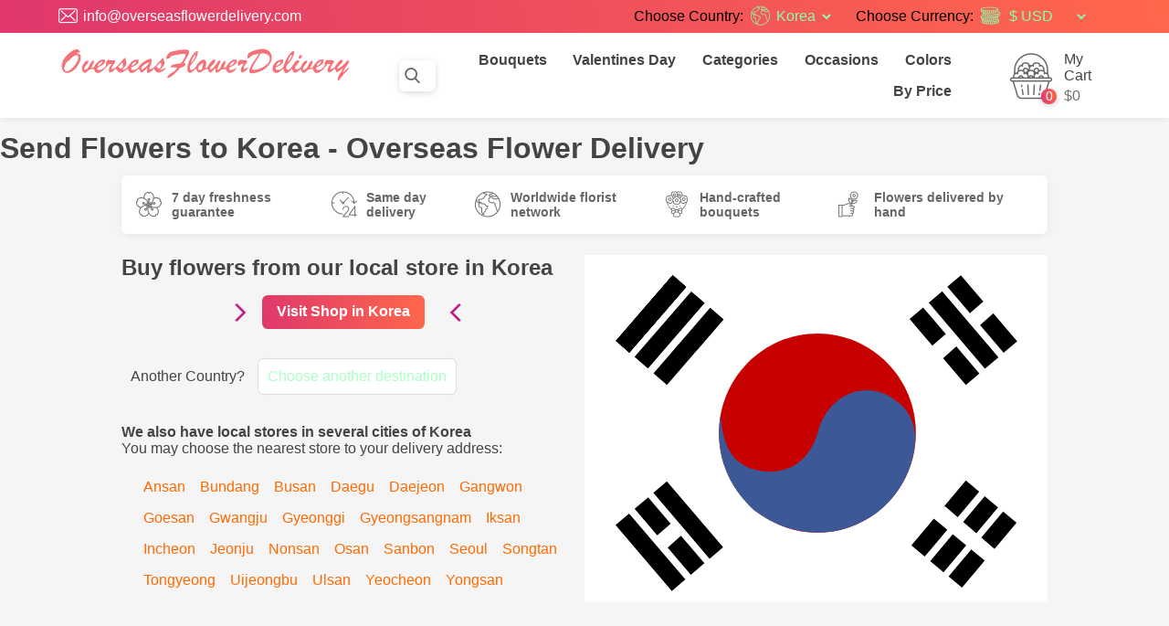

--- FILE ---
content_type: text/html; charset=utf-8
request_url: https://www.overseasflowerdelivery.com/send-flowers-to/country/958/korea
body_size: 8823
content:
<!DOCTYPE html><html lang=en><head><meta charset=utf-8><meta name=facebook-domain-verification content=gdralvth1cww8g8uneeypyyvdg6p5n><script>(function(w,d,s,l,i){w[l]=w[l]||[];w[l].push({'gtm.start':new Date().getTime(),event:'gtm.js'});var f=d.getElementsByTagName(s)[0],j=d.createElement(s),dl=l!='dataLayer'?'&l='+l:'';j.async=true;j.src='https://www.googletagmanager.com/gtm.js?id='+i+dl;f.parentNode.insertBefore(j,f);})(window,document,'script','dataLayer','GTM-TGMZC9T');</script><script async src="//www.googletagmanager.com/gtag/js?id=AW-1049156640"></script><script>window.dataLayer=window.dataLayer||[];function gtag(){dataLayer.push(arguments);}
gtag('js',new Date());gtag('config','AW-1049156640');</script><style>.select_country,.flaticon-coins,.header_currency_drop,.country-down,.flaticon-worldwide.x{animation-name:noticable;animation-duration:1s;animation-iteration-count:infinite}@keyframes noticable{from{color:white}to{color:#81ffa7}}</style><script>var after=[],closeDays=[6,0];var tdDate=new Date('2026-01-29');var holidays=['2026-12-25','2026-12-26','2026-01-01','2026-12-24','2026-12-31','2026-01-02','2026-08-15','2026-02-15','2026-02-16','2026-02-17','2026-02-18','2026-02-19']</script><script async src="//www.googletagmanager.com/gtag/js?id=UA-3630052-1"></script><script>function gtag(){dataLayer.push(arguments)}
window.dataLayer=window.dataLayer||[],gtag("js",new Date),gtag("config","UA-3630052-1");</script><link rel=icon type=image/png href=/favicon-32x32.png sizes=32x32><link rel=icon type=image/png href=/favicon-16x16.png sizes=16x16><meta name=viewport content="width=device-width, initial-scale=1"><title>Send Flowers to Korea - Overseas Flower Delivery - Overseas Flower Delivery</title><meta name=description content="Order flowers to Korea with Overseas Flower Delivery, and the nearest florist in Korea will deliver the flowers to your recipient. Simply shop flowers now."><meta name=title content="Send Flowers to Korea - Overseas Flower Delivery"><link rel=stylesheet href="/css/site.min.css?v=Lvm479LJKdg_vgzIuh4wflKnuJax2EgaqON1WzzndO8"><body><noscript><iframe src="//www.googletagmanager.com/ns.html?id=GTM-TGMZC9T" height=0 width=0 style=display:none;visibility:hidden></iframe></noscript><header class=header><div class=header_top><div class=header_top_res_btn><span>☰</span><span>Info & Currency</span></div><div class="maxwidth header_top_inner"><div class=header_top_left><div class=header_top_item><i class=flaticon-envelope></i> <span>info@overseasflowerdelivery.com</span></div></div><div class=header_top_center><div class=header_top_item><span style=color:#000;margin-right:.5em>Choose Country:</span> <i class="flaticon-worldwide x"></i> <span id=ccname class="select_country pointer">Korea</span> <select onclick="document.getElementById('ccname').click()" class=country-down></select></div><div class="header_top_item pointer"><span style=color:#000;margin-right:.5em>Choose Currency:</span> <i class=flaticon-coins></i> <select id=header_currency_drop class="header_currency_drop pointer"><option value=1>$ USD<option value=2>€ EUR<option value=3>AU$ AUD<option value=4>C$ CAD<option value=5>£ GBP<option value=6>Kč CZK<option value=7>kr DKK<option value=8>H$ HKD<option value=9>Ft HUF<option value=13>N$ NZD<option value=14>Nkr NOK<option value=15>zł PLN<option value=16>S$ SGD<option value=17>Skr SEK<option value=18>Sfr CHF<option value=21>฿ THB<option value=22>₺ TRY<option value=23>R$ BRL<option value=24>¥ JPY<option value=25>₽ RUB<option value=26>M$ MXN<option value=27>₴ UAH<option value=28>₱ PHP<option value=29>د.إ AED<option value=30>RM MYR<option value=31>R ZAR</select><script>document.getElementById('header_currency_drop').value=1</script></div></div><div class=header_top_right><div class=header_top_item><a href=#> <i class=flaticon-user></i> <span>Register</span> </a></div><div class=header_top_item><a href=#> <i class=flaticon-user></i> <span>Login</span> </a></div></div></div></div><div class=header_body><div class=maxwidth><div class=logo_container><a href="/"><img src=/img/logo.svg alt="site's name here"></a></div><div class=header_body_res_btn><span>☰</span><span>Menu</span></div><nav class=nav_container><div class=search_container><form onsubmit="var a=document.getElementById('search');a.value=a.value.trim()" action=/send-flowers><label for=search><i class=flaticon-search></i></label> <input name=search id=search placeholder="Search in flowers..." aria-label="Search in flowers"></form></div><div class=menu_container><ul><li><a href=/categories/305/bouquets>Bouquets</a><li><a href=/categories/326/valentines-day>Valentines Day</a><li><a href=#><span class="icon icon-down small"></span>Categories</a><ul><li><a href=/categories/305/bouquets>Bouquets</a><li><a href=/categories/310/love-and-romance>Love&nbsp;and&nbsp;Romance</a><li><a href=/categories/307/best-sellers>Best&nbsp;Sellers</a><li><a href=/categories/306/roses>Roses</a><li><a href=/categories/309/basket-arrangements>Basket&nbsp;Arrangements</a><li><a href=/categories/336/classic>Classic</a><li><a href=/categories/308/flower-arrangements>Flower&nbsp;Arrangements</a><li><a href=/categories/312/lilies>Lilies</a><li><a href=/categories/313/plants>Plants</a><li><a href=/categories/330/summer-flowers>Summer&nbsp;Flowers</a><li><a href=/categories/314/spring-flowers>Spring&nbsp;Flowers</a><li><a href=/categories/316/autumn-flowers>Autumn&nbsp;Flowers</a></ul><li><a href=#><span class="icon icon-down small"></span>Occasions</a><ul><li><a href=/categories/326/valentines-day>Valentines&nbsp;Day</a><li><a href=/categories/318/birthday>Birthday</a><li><a href=/categories/317/anniversary>Anniversary</a><li><a href=/categories/329/sympathy>Sympathy</a><li><a href=/categories/320/congratulations>Congratulations</a><li><a href=/categories/325/new-baby>New&nbsp;Baby</a><li><a href=/categories/321/get-well>Get&nbsp;Well</a><li><a href=/categories/323/thank-you>Thank&nbsp;You</a><li><a href=/categories/327/wedding>Wedding</a><li><a href=/categories/322/fathers-day>Fathers&nbsp;Day</a><li><a href=/categories/334/girlfriends-day>Girlfriends&nbsp;Day</a><li><a href=/categories/347/thanksgiving>Thanksgiving</a><li><a href=/categories/319/christmas>Christmas</a><li><a href=/categories/337/easter>Easter</a><li><a href=/categories/328/womens-day>Womens&nbsp;Day</a><li><a href=/categories/324/mothers-day>Mothers&nbsp;Day</a></ul><li><a href=#><span class="icon icon-down small"></span>Colors</a><ul><li><a href=/categories/1000007/mixed-colours>Mixed&nbsp;Colours</a><li><a href=/categories/1000008/orange>Orange</a><li><a href=/categories/1000005/pink>Pink</a><li><a href=/categories/1000010/purple>Purple</a><li><a href=/categories/1000003/red>Red</a><li><a href=/categories/1000004/white>White</a><li><a href=/categories/1000006/yellow>Yellow</a></ul><li><a href=#>By Price</a><ul><li><a href="?price=0-33">Less than $33</a><li><a href="?price=33-55">$33 - $55</a><li><a href="?price=55-82">$55 - $82</a><li><a href="?price=82-110">$82 - $110</a><li><a href="?price=110">More than $110</a></ul></ul></div><div class=cart_container><div class=cart_icon><i class=flaticon-flower></i> <span class=cart_items_count>0</span></div><div class=cart_content><span class=cart_title>My Cart</span> <span class=cart_total>$0</span></div></div></nav></div></div></header><div class=container><main role=main class=pb-3><style>.more-cities{margin:1em}.more-cities a{color:#ff6a00;margin:.5em !important;display:inline-block}</style><h1>Send Flowers to Korea - Overseas Flower Delivery</h1><div class=maxwidth><div class="maxwidth intro_reliability_container"><div class=intro_reliability><div><i class=flaticon-sakura></i> <span>7 day freshness guarantee</span></div><div><i class=flaticon-24-hours></i> <span>Same day delivery</span></div><div><i class=flaticon-worldwide></i> <span>Worldwide florist network</span></div><div><i class=flaticon-bouquet-1></i> <span>Hand-crafted bouquets</span></div><div><i class=flaticon-propose></i> <span>Flowers delivered by hand</span></div></div></div><section><div class="maxwidth intro_reliability_container"><div style=display:inline-block;min-width:400px;width:50%;vertical-align:top><h1>Buy flowers from our local store in Korea</h1><div style="text-align:center;margin:1em 0"><i class=fa-arrow-right></i><a href=/send-flowers class=normal-btn><strong>Visit Shop in Korea</strong></a><i style=margin-left:20px class=fa-arrow-left></i></div><div style="margin:2em 0"><span style=padding:10px;display:inline-block>Another Country?</span> <span class="select_country pointer" style="background:#fff;display:inline-block;border:solid 1px #ddd;border-radius:.4em;padding:10px">Choose&nbsp;another&nbsp;destination</span></div><div style="margin:2em 0"><h4>We also have local stores in several cities of Korea</h4><p>You may choose the nearest store to your delivery address:<p style=margin-top:1em class=more-cities><a href=/send-flowers-to/city/53852/ansan>Ansan</a><a href=/send-flowers-to/city/53854/bundang>Bundang</a><a href=/send-flowers-to/city/48423/busan>Busan</a><a href=/send-flowers-to/city/4116/daegu>Daegu</a><a href=/send-flowers-to/city/4122/daejeon>Daejeon</a><a href=/send-flowers-to/city/48426/gangwon>Gangwon</a><a href=/send-flowers-to/city/53858/goesan>Goesan</a><a href=/send-flowers-to/city/48424/gwangju>Gwangju</a><a href=/send-flowers-to/city/4120/gyeonggi>Gyeonggi</a><a href=/send-flowers-to/city/48434/gyeongsangnam>Gyeongsangnam</a><a href=/send-flowers-to/city/48504/iksan>Iksan</a><a href=/send-flowers-to/city/4121/incheon>Incheon</a><a href=/send-flowers-to/city/5844/jeonju>Jeonju</a><a href=/send-flowers-to/city/48464/nonsan>Nonsan</a><a href=/send-flowers-to/city/48450/osan>Osan</a><a href=/send-flowers-to/city/53870/sanbon>Sanbon</a><a href=/send-flowers-to/city/213/seoul>Seoul</a><a href=/send-flowers-to/city/53869/songtan>Songtan</a><a href=/send-flowers-to/city/53868/tongyeong>Tongyeong</a><a href=/send-flowers-to/city/53867/uijeongbu>Uijeongbu</a><a href=/send-flowers-to/city/4134/ulsan>Ulsan</a><a href=/send-flowers-to/city/53866/yeocheon>Yeocheon</a><a href=/send-flowers-to/city/54098/yongsan>Yongsan</a></div></div><img src=/img/flags/kr.svg style=min-width:300px;width:50% class=flg></div></section><div class="light_description_section maxwidth"><div class=light_description_section_content><p><p>International flower orders to Korea have grown fast in the last 10 years. With more than 400 member florists and flower shops, our Korea Head Office has definitely made huge steps forward when it comes to flower business. Our Korea flower network offers you the service of purchasing and ordering flowers online. When sending flowers to Korea, one must provide a telephone number in Korea and where necessary a mobile number especially for flower orders to military bases.<h2>Korea Flower Delivery&nbsp;</h2><p>Our Korea flower shops provide a wide variety of flower gifts ranging from roses, assorted bouquets, attractive flower arrangements, countless flower designs, indoor plants all put together professionally by our team of skilled florists in Korea. Our online international flower orders to Korea are all delivered by hand from one of the best flower networks in Korea. Our worldwide network of florists in Korea is nationwide in every town and city and are able to deliver flower orders promptly anywhere. Customer satisfaction is always the prime concern of the Korean Florists. All the florists in Korea understand that to build a long term relationship with their international customers, it must be by providing quality flowers, products and services that meet their requirements and needs.<h2>Same Day Flower Delivery to Korea&nbsp;</h2><p>Same day delivery nation wide to all Korea where our Korea florists offer a wide selection of flower designs and special gifts every day and for any occasion. To have a successful Same Day flower delivery in Korea you must place your flower order before 10am.<p>Our offices in Korea will be closed on the last Monday of each month. Flower Orders to Korea received on that day will be processed the following business day.<h2>Mothers Day Flower Delivery to Korea&nbsp;</h2><p>Mothers Day in Korea always comes on the 8th of May. Visit our online flower catalogue and choose your ideal Mothers Day flower gift to send to your mum in Korea.<h2>Christmas Flower Delivery to Korea&nbsp;</h2><p>On Christmas time send beautiful Christmas flowers to the ones you love in Korea. Please make sure that you provide every necessary information regarding the recipient in Korea, so that your Christmas flower order can be hand delivered by our local Korean florists without any trouble.<h2>Valentines Day Flower Delivery to Korea&nbsp;</h2><p>Send red roses to Korea on Valentine's day. Overseas Flower Delivery provides you with a wide range of roses, of any colour too, bouquets, flower arrangements and any other Valentines Day flower gift related. All you have to do is to choose your favourite Valentines Day product, complete the Valentines Day flowers order form and the rest is up to us and our florists in Korea.<p>When sending funeral flowers or sympathy flowers please make sure you advice us the name of the deceased and any other related information, so that the flower order in Korea will be possible.</div></div></div></main></div><footer class=footer><div class=footer_top><div class=maxwidth><aside class=footer_aside><a href=#> <img src=/img/logo.svg alt="site's name here"> </a><div class=footer-social><a href="//www.facebook.com/overseasflowerdelivery/"> <img src=/img/i.png alt="Our Facebook Page"> <i class=flaticon-facebook-logo></i> </a> <a href=//twitter.com/OverseasFlowers> <img src=/img/i.png alt="Our Twitter Page"> <i class=flaticon-twitter></i> </a> <a href="//id.pinterest.com/overseasflowers/"> <img src=/img/i.png alt="Our Pinterest Page"> <i class=flaticon-pinterest></i> </a></div><p>© 2026 Overseas Flower Delivery - All Rights Reserved</aside><aside class=footer_aside><h6>Customer Service</h6><ul><li><a href=/contact-us>Contact Us</a><li><a href=/faq>FAQ</a><li><a href=/terms-and-conditions>Terms and Conditions</a></ul></aside><aside class=footer_aside><h6>Information</h6><ul><li><a href=/affiliate>Affiliate</a><li><a href=/privacy-policy>Privacy Policy</a><li><a href=/how-to-shop>How To Shop</a><li><a href=/about>About</a></ul></aside><aside class=footer_aside><h6>Certificates</h6><div><img src=/img/secure.png alt=cert></div></aside></div></div></footer><div class=country-select-container><div class=country-select><div class=close_container><span class=country-close>x</span></div><div class="countries_list flag"><a href=/send-flowers-to/country/1201/albania data-id=1201 class="f ab">Albania</a><a href=/send-flowers-to/country/877/andorra data-id=877 class="f ad">Andorra</a><a href=/send-flowers-to/country/1068/antigua data-id=1068 class="f ag">Antigua</a><a href=/send-flowers-to/country/881/argentina data-id=881 class="f ar">Argentina</a><a href=/send-flowers-to/country/882/armenia data-id=882 class="f am">Armenia</a><a href=/send-flowers-to/country/883/aruba data-id=883 class="f aw">Aruba</a><a href=/send-flowers-to/country/884/australia data-id=884 class="f au">Australia</a><a href=/send-flowers-to/country/885/austria data-id=885 class="f at">Austria</a><a href=/send-flowers-to/country/1104/azerbaijan data-id=1104 class="f az">Azerbaijan</a><a href=/send-flowers-to/country/1105/azores data-id=1105 class="f pt">Azores</a><a href=/send-flowers-to/country/1106/bahamas data-id=1106 class="f bs">Bahamas</a><a href=/send-flowers-to/country/1107/bahrain data-id=1107 class="f bh">Bahrain</a><a href=/send-flowers-to/country/1108/balearic-islands data-id=1108 class="f es">Balearic Islands</a><a href=/send-flowers-to/country/1198/bangladesh data-id=1198 class="f bl">Bangladesh</a><a href=/send-flowers-to/country/1109/barbados data-id=1109 class="f bb">Barbados</a><a href=/send-flowers-to/country/1110/belarus data-id=1110 class="f by">Belarus</a><a href=/send-flowers-to/country/894/belgium data-id=894 class="f be">Belgium</a><a href=/send-flowers-to/country/1111/belize data-id=1111 class="f bz">Belize</a><a href=/send-flowers-to/country/897/bolivia data-id=897 class="f bo">Bolivia</a><a href=/send-flowers-to/country/898/bosnia data-id=898 class="f ba">Bosnia</a><a href=/send-flowers-to/country/900/brazil data-id=900 class="f br">Brazil</a><a href=/send-flowers-to/country/1165/brunei data-id=1165 class="f bn">Brunei</a><a href=/send-flowers-to/country/1210/bulgaria data-id=1210 class="f bg">Bulgaria</a><a href=/send-flowers-to/country/1213/cambodia data-id=1213 class="f cm">Cambodia</a><a href=/send-flowers-to/country/902/canada data-id=902 class="f ca">Canada</a><a href=/send-flowers-to/country/1114/canary-islands data-id=1114 class="f es">Canary Islands</a><a href=/send-flowers-to/country/1207/cayman-islands data-id=1207 class="f ky">Cayman Islands</a><a href=/send-flowers-to/country/906/chile data-id=906 class="f cl">Chile</a><a href=/send-flowers-to/country/907/china data-id=907 class="f cn">China</a><a href=/send-flowers-to/country/908/colombia data-id=908 class="f co">Colombia</a><a href=/send-flowers-to/country/1182/cook-islands data-id=1182 class="f ck">Cook Islands</a><a href=/send-flowers-to/country/910/corsica data-id=910 class="f fr">Corsica</a><a href=/send-flowers-to/country/911/costa-rica data-id=911 class="f cr">Costa Rica</a><a href=/send-flowers-to/country/913/croatia data-id=913 class="f hr">Croatia</a><a href=/send-flowers-to/country/914/cuba data-id=914 class="f cu">Cuba</a><a href=/send-flowers-to/country/915/curacao data-id=915 class="f cb">Curacao</a><a href=/send-flowers-to/country/916/cyprus data-id=916 class="f cy">Cyprus</a><a href=/send-flowers-to/country/918/czech-republic data-id=918 class="f cz">Czech Republic</a><a href=/send-flowers-to/country/919/denmark data-id=919 class="f dk">Denmark</a><a href=/send-flowers-to/country/1166/djibouti data-id=1166 class="f dj">Djibouti</a><a href=/send-flowers-to/country/1115/dominican-republic data-id=1115 class="f do">Dominican Republic</a><a href=/send-flowers-to/country/1116/ecuador data-id=1116 class="f ec">Ecuador</a><a href=/send-flowers-to/country/922/egypt data-id=922 class="f eg">Egypt</a><a href=/send-flowers-to/country/1167/el-salvador data-id=1167 class="f sv">El Salvador</a><a href=/send-flowers-to/country/1193/england data-id=1193 class="f gb">England</a><a href=/send-flowers-to/country/1117/faroe-islands data-id=1117 class="f fo">Faroe Islands</a><a href=/send-flowers-to/country/1215/fiji data-id=1215 class="f fj">Fiji</a><a href=/send-flowers-to/country/926/finland data-id=926 class="f fi">Finland</a><a href=/send-flowers-to/country/927/france data-id=927 class="f fr">France</a><a href=/send-flowers-to/country/1119/georgia data-id=1119 class="f ge">Georgia</a><a href=/send-flowers-to/country/931/germany data-id=931 class="f de">Germany</a><a href=/send-flowers-to/country/932/gibraltar data-id=932 class="f gi">Gibraltar</a><a href=/send-flowers-to/country/1216/gozo data-id=1216 class="f gz">Gozo</a><a href=/send-flowers-to/country/933/greece data-id=933 class="f gr">Greece</a><a href=/send-flowers-to/country/1120/grenada data-id=1120 class="f gd">Grenada</a><a href=/send-flowers-to/country/1121/guadeloupe data-id=1121 class="f gp">Guadeloupe</a><a href=/send-flowers-to/country/1122/guam data-id=1122 class="f gu">Guam</a><a href=/send-flowers-to/country/1123/guatemala data-id=1123 class="f gt">Guatemala</a><a href=/send-flowers-to/country/1076/holland data-id=1076 class="f nl">Holland</a><a href=/send-flowers-to/country/1125/honduras data-id=1125 class="f hn">Honduras</a><a href=/send-flowers-to/country/944/hong-kong data-id=944 class="f hk">Hong Kong</a><a href=/send-flowers-to/country/945/hungary data-id=945 class="f hu">Hungary</a><a href=/send-flowers-to/country/946/iceland data-id=946 class="f is">Iceland</a><a href=/send-flowers-to/country/1126/india data-id=1126 class="f in">India</a><a href=/send-flowers-to/country/948/indonesia data-id=948 class="f id">Indonesia</a><a href=/send-flowers-to/country/949/iran data-id=949 class="f ir">Iran</a><a href=/send-flowers-to/country/950/ireland data-id=950 class="f ie">Ireland</a><a href=/send-flowers-to/country/951/israel data-id=951 class="f il">Israel</a><a href=/send-flowers-to/country/952/italy data-id=952 class="f it">Italy</a><a href=/send-flowers-to/country/1170/ivory-coast data-id=1170 class="f ci">Ivory Coast</a><a href=/send-flowers-to/country/1127/jamaica data-id=1127 class="f jm">Jamaica</a><a href=/send-flowers-to/country/954/japan data-id=954 class="f jp">Japan</a><a href=/send-flowers-to/country/1128/jordan data-id=1128 class="f jo">Jordan</a><a href=/send-flowers-to/country/956/kazakhstan data-id=956 class="f kz">Kazakhstan</a><a href=/send-flowers-to/country/1129/kenya data-id=1129 class="f ke">Kenya</a><a href=/send-flowers-to/country/958/korea data-id=958 class="f kr">Korea</a><a href=/send-flowers-to/country/959/kuwait data-id=959 class="f kw">Kuwait</a><a href=/send-flowers-to/country/1130/kyrgyzstan data-id=1130 class="f kg">Kyrgyzstan</a><a href=/send-flowers-to/country/961/latvia data-id=961 class="f lv">Latvia</a><a href=/send-flowers-to/country/1131/lebanon data-id=1131 class="f lb">Lebanon</a><a href=/send-flowers-to/country/1132/liechtenstein data-id=1132 class="f li">Liechtenstein</a><a href=/send-flowers-to/country/1133/lithuania data-id=1133 class="f lt">Lithuania</a><a href=/send-flowers-to/country/965/luxembourg data-id=965 class="f lu">Luxembourg</a><a href=/send-flowers-to/country/966/macau data-id=966 class="f mo">Macau</a><a href=/send-flowers-to/country/967/macedonia data-id=967 class="f mk">Macedonia</a><a href=/send-flowers-to/country/1171/madeira data-id=1171 class="f pt">Madeira</a><a href=/send-flowers-to/country/969/malaysia data-id=969 class="f my">Malaysia</a><a href=/send-flowers-to/country/1225/maldives data-id=1225 class="f mv">Maldives</a><a href=/send-flowers-to/country/1/malta data-id=1 class="f mt">Malta</a><a href=/send-flowers-to/country/1134/martinique data-id=1134 class="f mq">Martinique</a><a href=/send-flowers-to/country/971/mauritius data-id=971 class="f mu">Mauritius</a><a href=/send-flowers-to/country/972/mexico data-id=972 class="f mx">Mexico</a><a href=/send-flowers-to/country/1184/moldova data-id=1184 class="f md">Moldova</a><a href=/send-flowers-to/country/974/monaco data-id=974 class="f mc">Monaco</a><a href=/send-flowers-to/country/1196/montenegro data-id=1196 class="f mn">Montenegro</a><a href=/send-flowers-to/country/1173/montserrat data-id=1173 class="f ms">Montserrat</a><a href=/send-flowers-to/country/1135/morocco data-id=1135 class="f ma">Morocco</a><a href=/send-flowers-to/country/981/new-zealand data-id=981 class="f nz">New Zealand</a><a href=/send-flowers-to/country/1138/nicaragua data-id=1138 class="f ni">Nicaragua</a><a href=/send-flowers-to/country/1200/nigeria data-id=1200 class="f ng">Nigeria</a><a href=/send-flowers-to/country/985/norway data-id=985 class="f no">Norway</a><a href=/send-flowers-to/country/1139/oman data-id=1139 class="f om">Oman</a><a href=/send-flowers-to/country/1140/pakistan data-id=1140 class="f pk">Pakistan</a><a href=/send-flowers-to/country/1065/panama data-id=1065 class="f pa">Panama</a><a href=/send-flowers-to/country/1141/paraguay data-id=1141 class="f py">Paraguay</a><a href=/send-flowers-to/country/989/peru data-id=989 class="f pe">Peru</a><a href=/send-flowers-to/country/990/philippines data-id=990 class="f ph">Philippines</a><a href=/send-flowers-to/country/992/poland data-id=992 class="f pl">Poland</a><a href=/send-flowers-to/country/993/portugal data-id=993 class="f pt">Portugal</a><a href=/send-flowers-to/country/994/puerto-rico data-id=994 class="f pr">Puerto Rico</a><a href=/send-flowers-to/country/1143/qatar data-id=1143 class="f qa">Qatar</a><a href=/send-flowers-to/country/1144/reunion data-id=1144 class="f re">Reunion</a><a href=/send-flowers-to/country/998/romania data-id=998 class="f ro">Romania</a><a href=/send-flowers-to/country/999/russia data-id=999 class="f ru">Russia</a><a href=/send-flowers-to/country/1145/samoa data-id=1145 class="f ws">Samoa</a><a href=/send-flowers-to/country/1004/san-marino data-id=1004 class="f sm">San Marino</a><a href=/send-flowers-to/country/1005/sardinia data-id=1005 class="f it">Sardinia</a><a href=/send-flowers-to/country/1194/saudi-arabia data-id=1194 class="f sa">Saudi Arabia</a><a href=/send-flowers-to/country/1006/scotland data-id=1006 class="f gb">Scotland</a><a href=/send-flowers-to/country/1146/senegal data-id=1146 class="f sn">Senegal</a><a href=/send-flowers-to/country/1075/serbia data-id=1075 class="f rs">Serbia</a><a href=/send-flowers-to/country/1222/seychelles data-id=1222 class="f sc">Seychelles</a><a href=/send-flowers-to/country/1009/sicily data-id=1009 class="f it">Sicily</a><a href=/send-flowers-to/country/1010/singapore data-id=1010 class="f sg">Singapore</a><a href=/send-flowers-to/country/1100/slovakia data-id=1100 class="f sk">Slovakia</a><a href=/send-flowers-to/country/1012/slovenia data-id=1012 class="f si">Slovenia</a><a href=/send-flowers-to/country/1000/south-africa data-id=1000 class="f za">South Africa</a><a href=/send-flowers-to/country/1014/spain data-id=1014 class="f es">Spain</a><a href=/send-flowers-to/country/1150/st-croix data-id=1150 class="f vi">St Croix</a><a href=/send-flowers-to/country/1151/st-john data-id=1151 class="f uv">St John</a><a href=/send-flowers-to/country/1152/st-kitts-and-nevis data-id=1152 class="f kn">St Kitts and Nevis</a><a href=/send-flowers-to/country/1153/st-lucia data-id=1153 class="f lc">St Lucia</a><a href=/send-flowers-to/country/1154/st-pierre-et-miquelon data-id=1154 class="f pm">St Pierre et Miquelon</a><a href=/send-flowers-to/country/1155/st-thomas data-id=1155 class="f vi">St Thomas</a><a href=/send-flowers-to/country/1149/st-vincent data-id=1149 class="f vc">St Vincent</a><a href=/send-flowers-to/country/1156/suriname data-id=1156 class="f sr">Suriname</a><a href=/send-flowers-to/country/1157/swaziland data-id=1157 class="f sz">Swaziland</a><a href=/send-flowers-to/country/1027/sweden data-id=1027 class="f se">Sweden</a><a href=/send-flowers-to/country/1028/switzerland data-id=1028 class="f ch">Switzerland</a><a href=/send-flowers-to/country/1031/taiwan data-id=1031 class="f tw">Taiwan</a><a href=/send-flowers-to/country/1177/tajikistan data-id=1177 class="f tj">Tajikistan</a><a href=/send-flowers-to/country/1176/tanzania data-id=1176 class="f tz">Tanzania</a><a href=/send-flowers-to/country/1034/thailand data-id=1034 class="f th">Thailand</a><a href=/send-flowers-to/country/1223/tonga data-id=1223 class="f to">Tonga</a><a href=/send-flowers-to/country/1097/tortola data-id=1097 class="f tl">Tortola</a><a href=/send-flowers-to/country/1180/trinidad data-id=1180 class="f tt">Trinidad</a><a href=/send-flowers-to/country/1038/turkey data-id=1038 class="f tr">Turkey</a><a href=/send-flowers-to/country/1159/turkmenistan data-id=1159 class="f tm">Turkmenistan</a><a href=/send-flowers-to/country/1041/ukraine data-id=1041 class="f ua">Ukraine</a><a href=/send-flowers-to/country/1040/united-arab-emirates data-id=1040 class="f ae">United Arab Emirates</a><a href=/send-flowers-to/country/3/united-kingdom data-id=3 class="f gb">United Kingdom</a><a href=/send-flowers-to/country/1042/uruguay data-id=1042 class="f uy">Uruguay</a><a href=/send-flowers-to/country/2/usa data-id=2 class="f us">USA</a><a href=/send-flowers-to/country/1160/uzbekistan data-id=1160 class="f uz">Uzbekistan</a><a href=/send-flowers-to/country/1224/vanuatu data-id=1224 class="f vu">Vanuatu</a><a href=/send-flowers-to/country/1045/venezuela data-id=1045 class="f ve">Venezuela</a><a href=/send-flowers-to/country/1161/vietnam data-id=1161 class="f vn">Vietnam</a><a href=/send-flowers-to/country/1047/wales data-id=1047 class="f gb">Wales</a><a href=/send-flowers-to/country/1163/zimbabwe data-id=1163 class="f zw">Zimbabwe</a></div></div></div><script src="/js/site.min.js?v=elmWQDkA66iMxrihbWRWTQyCeRpgubx90Tpb6qXOdAc"></script><div style=display:none><div id=payment-success><h2>Payment Successful!</h2><h3>Order Id: <span id=oid></span></h3><p>Your order has been placed suucessfully.<p>You will receive your order details by email.<p><span style=color:red><strong>Note: </strong></span> If you didn't receive any emails please check your spam folder <br><strong>and don't forget to mark it as not spam as you will be informed of your order process.</strong></div></div><script>for(var i=0;i<after.length;i++)after[i]();</script><script>var cur=document.getElementById('header_currency_drop');var c=getCookie("currency");if(c){var opts=cur.options;for(var i=0;i<opts.length;i++)
if(opts[i].value==c){cur.selectedIndex=i;break;}}
cur.addEventListener("change",function(){setCookie("currency",cur.value,14);document.location='/cur?redir='+encodeURIComponent(document.location.href.split('?')[0]);});if(getCookie("country"=="0"))setCookie("country",958);</script><script>var ps=getCookie("ps");if(ps){document.getElementById("oid").innerHTML="OFD"+ps;deleteCookie("ps");document.querySelectorAll('.tingle-btn').forEach((x)=>{x.parentNode.removeChild(x);});modal.setContent(document.getElementById('payment-success').innerHTML);modal.addFooterBtn('Close','tingle-btn tingle-btn--primary',function(){modal.close();});modal.open();}</script><script>gtag('event','conversion',{'send_to':'AW-1049156640/_Pk8CODt6QEQoLij9AM','value':1.0,'currency':'USD'});</script><style>.description_section_content p,.description_section_content h4{text-align:left}.description_section_content a{color:#df376c;display:inline-block;min-width:120px;text-align:left}</style>

--- FILE ---
content_type: image/svg+xml
request_url: https://www.overseasflowerdelivery.com/img/logo.svg
body_size: 11675
content:
<?xml version="1.0" encoding="UTF-8" ?>
<!DOCTYPE svg PUBLIC "-//W3C//DTD SVG 1.1//EN" "http://www.w3.org/Graphics/SVG/1.1/DTD/svg11.dtd">
<svg width="600pt" height="82pt" viewBox="0 0 600 82" version="1.1" xmlns="http://www.w3.org/2000/svg">
<g id="#f57378fe">
<path fill="#f57378" opacity="1.00" d=" M 24.21 15.17 C 28.60 12.02 33.74 8.12 39.47 9.55 C 41.70 10.85 42.74 13.37 44.04 15.47 C 41.35 15.95 38.66 16.38 35.95 16.75 C 39.69 18.06 44.96 19.23 45.32 24.04 C 45.57 31.57 41.94 38.59 37.86 44.69 C 34.14 50.50 28.42 55.06 21.85 57.19 C 18.38 57.91 14.11 58.33 11.35 55.63 C 6.81 51.69 5.92 45.06 7.10 39.45 C 8.94 29.29 16.47 21.42 24.21 15.17 M 23.78 29.86 C 21.89 32.38 18.83 33.47 16.60 35.59 C 14.08 39.38 12.39 43.78 11.63 48.27 C 11.11 50.96 13.31 53.29 15.61 54.30 C 18.04 54.97 20.39 53.54 22.40 52.33 C 28.71 47.98 34.11 42.17 37.49 35.26 C 39.55 30.93 41.51 25.88 39.30 21.20 C 32.87 20.96 27.66 25.18 23.78 29.86 Z" />
<path fill="#f57378" opacity="1.00" d=" M 387.15 16.10 C 394.70 11.80 403.31 9.16 411.98 8.54 C 419.09 7.93 427.23 10.90 430.45 17.66 C 433.88 24.03 432.43 31.87 429.03 37.92 C 421.00 50.82 405.90 57.94 391.01 58.54 C 387.61 58.99 386.04 54.89 387.07 52.16 C 390.38 39.37 400.35 29.88 406.15 18.30 C 402.06 19.03 397.94 19.81 394.06 21.33 C 389.95 22.71 388.20 27.87 383.47 27.93 C 383.03 23.73 382.97 18.52 387.15 16.10 M 392.00 50.27 C 393.93 50.76 395.86 51.59 397.90 51.35 C 406.00 50.36 413.94 47.37 420.42 42.34 C 423.85 39.65 426.87 36.12 427.96 31.81 C 428.93 28.25 428.51 23.93 425.56 21.39 C 421.18 17.41 414.81 17.63 409.28 17.68 C 404.93 29.27 395.60 38.32 392.00 50.27 Z" />
<path fill="#f57378" opacity="1.00" d=" M 227.42 14.57 C 236.15 12.02 245.20 10.71 254.24 9.79 C 257.60 9.47 261.42 9.53 264.14 11.82 C 265.76 14.77 264.45 18.33 263.08 21.13 C 260.37 26.40 257.15 31.38 254.49 36.67 C 255.55 37.63 256.65 38.54 257.63 39.58 C 256.93 42.05 255.25 44.62 252.64 45.32 C 250.41 46.15 247.73 46.25 246.06 48.14 C 239.59 55.30 233.21 63.05 224.52 67.59 C 223.08 68.64 221.47 67.69 219.95 67.43 C 222.24 63.10 225.65 59.33 230.14 57.23 C 234.84 55.09 238.48 51.21 240.89 46.69 C 236.20 46.46 231.47 46.82 226.84 45.93 C 227.98 44.42 228.88 42.54 230.64 41.65 C 235.46 39.56 240.74 39.04 245.90 38.43 C 248.70 38.35 250.20 35.64 251.68 33.65 C 254.55 29.05 258.26 24.30 257.68 18.55 C 250.91 18.35 244.28 19.90 237.65 20.96 C 234.51 21.57 231.24 21.93 228.33 23.34 C 226.68 24.80 225.62 26.81 223.94 28.24 C 222.11 28.74 220.22 28.85 218.35 29.08 C 218.58 23.19 222.02 17.14 227.42 14.57 Z" />
<path fill="#f57378" opacity="1.00" d=" M 277.16 15.12 C 278.62 13.58 280.71 13.05 282.69 12.54 C 283.30 20.41 279.33 27.60 274.77 33.68 C 272.34 37.00 269.26 39.83 267.22 43.42 C 265.74 46.03 267.26 49.01 267.70 51.70 C 269.86 51.53 272.21 51.43 273.92 49.90 C 279.01 46.42 280.39 39.91 284.85 35.86 C 287.89 33.07 291.61 30.20 295.96 30.44 C 298.05 31.71 299.12 34.17 299.71 36.45 C 300.26 40.46 298.26 44.21 297.23 47.99 C 299.02 47.48 301.39 47.54 302.26 45.55 C 304.98 40.69 307.58 35.56 311.96 31.95 C 313.41 30.48 315.60 30.51 317.48 30.06 C 319.25 36.42 313.07 40.36 309.43 44.44 C 307.49 46.09 307.45 48.73 307.19 51.06 C 309.27 50.37 311.44 49.63 312.96 47.97 C 317.67 43.27 321.11 37.50 325.28 32.34 C 326.53 32.34 327.78 32.34 329.04 32.34 C 327.87 39.27 321.29 44.84 322.87 52.18 C 324.82 50.83 327.04 49.56 328.16 47.36 C 329.56 44.54 330.04 41.34 331.61 38.59 C 333.05 36.04 335.29 34.09 337.42 32.14 C 340.29 37.06 336.53 42.00 335.01 46.66 C 336.25 46.68 337.50 46.69 338.76 46.71 C 342.32 40.90 346.32 35.02 352.36 31.55 C 355.16 29.82 358.58 30.44 361.70 30.41 C 361.58 33.03 362.13 36.09 360.14 38.18 C 356.57 42.49 351.12 44.42 346.22 46.75 C 346.56 48.42 346.91 50.07 347.28 51.73 C 352.60 52.65 357.09 49.64 361.58 47.35 C 359.09 51.95 355.02 55.90 349.94 57.41 C 347.58 57.83 344.73 58.00 342.90 56.15 C 341.09 54.36 340.42 51.81 339.48 49.52 C 336.53 49.97 333.50 50.04 330.63 50.86 C 327.06 52.96 324.67 57.74 320.04 57.50 C 317.46 55.02 318.79 51.02 318.35 47.83 C 315.49 50.52 313.04 53.64 309.95 56.07 C 308.98 56.90 307.61 56.84 306.46 56.59 C 304.27 54.65 303.28 51.80 302.07 49.22 C 298.98 50.25 295.74 51.14 293.12 53.16 C 290.72 54.79 288.34 57.35 285.15 56.72 C 281.27 56.47 280.36 51.90 278.74 49.14 C 274.71 51.79 272.08 56.99 266.99 57.62 C 262.85 58.27 261.36 53.31 261.32 50.06 C 260.53 42.55 263.89 35.57 267.01 28.98 C 269.70 23.92 272.95 19.05 277.16 15.12 M 268.94 37.06 C 273.47 32.36 277.63 26.63 278.00 19.88 C 272.92 24.19 269.78 30.49 268.94 37.06 M 346.93 43.87 C 351.45 42.13 356.43 39.31 356.94 33.93 C 352.14 35.25 347.97 38.85 346.93 43.87 M 284.41 44.29 C 283.07 46.48 283.51 49.15 283.44 51.59 C 286.00 51.46 289.79 52.29 291.12 49.40 C 291.99 45.19 292.51 40.91 293.72 36.77 C 290.12 38.53 286.40 40.65 284.41 44.29 Z" />
<path fill="#f57378" opacity="1.00" d=" M 469.67 17.65 C 471.63 15.06 474.46 13.38 477.36 12.02 C 477.64 14.65 477.96 17.38 477.15 19.96 C 475.04 27.35 470.64 33.87 465.42 39.42 C 463.61 41.55 461.07 43.84 461.65 46.95 C 461.82 49.42 463.64 52.69 466.57 51.46 C 472.36 48.62 474.72 42.19 478.16 37.16 C 480.18 34.30 483.11 31.16 486.96 31.60 C 488.05 32.90 487.98 34.83 487.21 36.26 C 485.33 39.66 482.16 42.09 480.03 45.31 C 478.61 47.13 479.64 50.26 482.05 50.53 C 485.01 50.51 487.92 49.08 489.97 46.98 C 492.43 43.95 493.54 40.07 495.97 37.01 C 497.54 34.89 499.78 33.44 501.93 31.98 C 502.89 32.97 503.85 33.96 504.81 34.95 C 501.84 40.67 494.86 44.57 495.45 51.73 C 500.19 51.77 503.85 47.97 505.58 43.86 C 507.68 39.60 509.42 34.26 514.17 32.31 C 514.50 32.70 515.15 33.48 515.47 33.87 C 515.57 38.95 511.33 42.77 510.20 47.59 C 512.37 47.47 514.87 47.37 515.95 45.11 C 519.34 39.44 523.53 33.84 529.64 30.91 C 532.20 30.00 534.99 30.42 537.66 30.43 C 537.51 33.03 538.17 36.12 536.13 38.17 C 532.50 42.36 527.18 44.40 522.34 46.81 C 522.62 48.45 522.91 50.08 523.22 51.72 C 526.03 51.64 529.13 52.15 531.62 50.53 C 534.58 48.66 537.53 46.49 539.46 43.52 C 539.93 40.59 538.89 37.31 540.69 34.69 C 541.84 33.02 543.35 30.68 545.72 31.14 C 549.44 31.50 553.20 31.47 556.92 31.87 C 560.16 33.68 557.79 37.07 556.22 39.16 C 553.73 42.30 551.26 45.68 551.11 49.86 C 553.45 49.56 556.01 49.44 557.94 47.87 C 560.77 45.63 562.18 42.17 564.25 39.31 C 566.74 35.53 570.11 32.41 573.90 29.97 C 574.90 31.01 575.91 32.07 576.92 33.12 C 574.69 37.65 570.83 40.90 567.28 44.33 C 565.63 45.64 565.61 47.80 565.40 49.71 C 572.88 46.68 578.59 40.67 583.67 34.60 C 584.88 32.95 586.87 32.36 588.77 31.86 C 588.67 34.39 588.78 37.14 587.17 39.27 C 583.19 45.02 578.75 50.55 576.15 57.12 C 580.71 53.95 584.26 49.60 588.69 46.26 C 589.46 49.49 586.41 51.46 584.58 53.60 C 578.28 59.76 573.46 67.19 567.69 73.82 C 566.62 72.18 565.03 70.34 566.13 68.28 C 568.74 61.05 573.94 55.13 576.95 48.08 C 572.92 51.00 569.18 54.33 564.83 56.78 C 563.06 54.29 561.48 51.68 560.01 49.01 C 556.41 52.52 552.83 57.02 547.29 56.96 C 546.46 54.74 545.09 52.45 545.69 49.99 C 546.54 45.83 549.39 42.55 551.87 39.25 C 549.72 39.33 547.57 39.40 545.43 39.48 C 541.49 45.38 536.85 50.95 530.99 55.04 C 527.92 57.23 523.86 58.42 520.18 57.19 C 517.68 55.29 516.83 52.10 515.61 49.36 C 511.85 50.05 507.38 49.52 504.53 52.54 C 501.84 54.59 499.09 58.72 495.24 57.12 C 492.95 55.44 492.13 52.56 490.85 50.16 C 487.43 52.40 484.81 55.89 480.93 57.35 C 476.15 58.07 474.81 52.59 473.93 49.08 C 470.08 52.27 467.06 57.07 461.98 58.36 C 457.74 57.69 457.07 52.40 455.94 49.03 C 451.24 52.30 447.35 58.05 440.99 57.67 C 437.34 57.94 434.72 54.33 434.43 51.02 C 432.60 39.62 444.20 29.23 455.22 30.19 C 455.30 32.31 456.15 34.68 454.91 36.63 C 451.70 41.99 445.57 44.31 440.16 46.78 C 440.52 48.33 440.58 50.07 441.67 51.35 C 448.28 53.22 456.04 48.17 457.30 41.45 C 459.86 32.82 464.14 24.73 469.67 17.65 M 464.97 35.34 C 468.23 32.33 470.91 28.67 472.55 24.53 C 473.42 23.08 472.92 21.45 472.42 19.98 C 468.27 24.08 465.74 29.58 464.97 35.34 M 440.90 43.92 C 445.41 42.09 450.05 39.15 451.04 33.99 C 446.03 35.06 442.15 38.99 440.90 43.92 M 522.94 43.91 C 527.42 42.08 532.05 39.13 533.00 33.98 C 528.12 35.20 523.96 38.88 522.94 43.91 Z" />
<path fill="#f57378" opacity="1.00" d=" M 488.61 22.52 C 489.92 20.55 492.32 21.73 494.21 21.76 C 493.77 25.37 491.62 29.03 487.47 28.75 C 487.65 26.67 486.65 24.02 488.61 22.52 Z" />
<path fill="#f57378" opacity="1.00" d=" M 115.13 47.16 C 122.80 41.27 127.85 32.73 135.04 26.37 C 136.51 30.97 138.52 35.88 137.16 40.76 C 135.68 45.30 131.52 48.11 128.87 51.91 C 134.17 50.86 139.37 48.04 142.06 43.18 C 144.89 38.24 148.75 33.69 153.98 31.22 C 156.66 29.88 159.74 30.44 162.61 30.48 C 162.53 32.85 163.26 35.63 161.53 37.60 C 157.90 42.21 152.23 44.39 147.07 46.79 C 147.47 48.36 147.70 50.04 148.66 51.39 C 154.57 53.25 160.19 48.99 163.38 44.35 C 167.36 38.34 173.38 34.02 179.74 30.81 C 182.63 29.32 185.89 28.82 189.11 28.81 C 188.98 33.19 189.15 37.92 186.75 41.79 C 185.24 44.23 184.33 46.97 184.14 49.84 C 186.58 49.68 189.30 49.90 191.32 48.25 C 199.31 42.03 204.68 33.18 212.04 26.34 C 213.90 30.99 215.66 36.13 214.29 41.15 C 212.48 45.43 208.45 48.15 205.88 51.92 C 210.39 51.01 214.28 48.47 218.37 46.51 C 215.37 51.85 209.97 55.97 203.96 57.20 C 198.97 57.45 195.85 53.06 193.78 49.16 C 189.78 53.07 185.75 58.12 179.54 57.86 C 179.05 54.16 179.37 50.41 180.41 46.83 C 177.54 49.48 174.90 52.39 171.97 54.97 C 170.73 56.11 169.13 56.93 167.40 56.72 C 165.36 54.55 164.33 51.69 163.08 49.05 C 158.11 52.48 153.77 58.57 146.99 57.61 C 142.71 57.25 141.75 52.42 140.85 49.05 C 136.18 51.69 132.41 56.17 126.97 57.21 C 121.73 57.65 119.09 52.48 116.23 49.05 C 112.42 52.64 108.58 57.80 102.64 56.58 C 102.44 53.83 101.97 51.02 102.56 48.29 C 103.78 44.92 106.14 42.16 108.00 39.15 C 105.64 39.51 102.60 38.74 101.01 40.98 C 96.74 46.31 92.28 51.65 86.62 55.58 C 83.65 57.66 79.62 58.34 76.21 57.05 C 73.56 55.47 73.19 52.07 72.18 49.43 C 69.23 49.75 66.25 49.95 63.36 50.64 C 60.10 52.27 58.11 55.64 54.84 57.28 C 51.62 58.42 49.34 55.04 48.34 52.46 C 45.92 46.39 49.66 40.04 53.49 35.48 C 55.30 33.16 58.16 32.31 61.01 32.70 C 61.06 37.90 56.66 40.98 53.72 44.62 C 51.92 46.67 52.46 49.57 52.29 52.07 C 54.37 51.43 56.57 50.76 58.10 49.11 C 63.65 44.14 63.90 34.50 71.63 31.80 C 72.84 37.67 68.46 42.11 66.88 47.35 C 69.43 47.55 71.85 46.45 72.95 44.07 C 75.83 38.85 79.84 34.08 85.27 31.40 C 88.13 29.83 91.50 30.43 94.61 30.55 C 94.49 33.07 94.74 35.91 92.89 37.92 C 89.15 42.29 83.58 44.37 78.68 47.15 C 79.01 48.62 79.35 50.09 79.67 51.56 C 86.37 53.02 92.42 48.48 96.21 43.41 C 96.63 40.87 96.15 38.24 96.77 35.72 C 97.63 33.35 99.68 31.74 101.50 30.12 C 105.39 33.18 110.37 31.36 114.85 31.82 C 116.04 39.18 106.98 42.70 107.70 50.01 C 110.33 49.57 113.02 48.89 115.13 47.16 M 147.94 43.14 C 152.76 42.42 156.35 38.82 158.26 34.52 C 153.13 34.07 149.51 38.80 147.94 43.14 M 79.00 43.92 C 83.62 42.32 88.34 39.46 89.22 34.20 C 84.15 35.16 80.76 39.33 79.00 43.92 M 170.02 44.00 C 167.88 45.76 168.47 48.75 168.24 51.18 C 175.72 48.61 180.87 42.00 184.87 35.50 C 179.39 37.20 174.22 40.09 170.02 44.00 M 121.54 45.02 C 123.13 46.52 124.70 48.04 126.26 49.57 C 127.67 48.28 129.63 47.33 130.43 45.51 C 131.08 42.32 130.66 39.04 130.55 35.82 C 127.23 38.56 124.23 41.67 121.54 45.02 M 198.53 45.04 C 200.39 46.61 202.23 48.19 204.09 49.76 C 205.66 48.01 207.62 46.35 208.12 43.93 C 208.72 41.31 207.87 38.67 207.39 36.11 C 204.18 38.82 201.24 41.83 198.53 45.04 Z" />
<path fill="#f57378" opacity="1.00" d=" M 368.33 30.66 C 372.63 31.19 376.95 32.05 381.34 31.57 C 381.77 33.20 383.29 35.02 381.83 36.56 C 379.12 40.78 375.00 44.56 375.18 50.00 C 378.72 49.20 381.97 47.54 385.26 46.07 C 382.86 51.67 377.43 55.28 371.83 57.18 C 370.74 55.01 368.82 52.77 369.71 50.18 C 370.87 46.21 373.30 42.81 375.12 39.14 C 370.71 38.46 367.51 41.35 364.82 44.38 C 364.29 42.10 363.14 39.79 363.58 37.40 C 364.40 34.74 366.10 32.33 368.33 30.66 Z" />
</g>
</svg>


--- FILE ---
content_type: image/svg+xml
request_url: https://www.overseasflowerdelivery.com/img/left-arrow.svg
body_size: 526
content:
<?xml version="1.0"?>
<svg xmlns="http://www.w3.org/2000/svg" xmlns:xlink="http://www.w3.org/1999/xlink" version="1.1" id="Capa_1" x="0px" y="0px" viewBox="0 0 49.656 49.656" style="enable-background:new 0 0 49.656 49.656;" xml:space="preserve" width="512px" height="512px"><g><g>
	<polygon points="35.121,1.414 37.949,4.242 17.364,24.828 37.949,45.414 35.121,48.242 11.707,24.828  " data-original="#00AD97" class="active-path" data-old_color="#00AD97" fill="#BC0C7D"/>
	<path d="M35.122,49.656L10.292,24.828L35.121,0l4.242,4.242L18.778,24.828l20.586,20.586L35.122,49.656z    M13.121,24.828l22.001,22l1.414-1.414L15.95,24.828L36.535,4.242l-1.414-1.414L13.121,24.828z" data-original="#00AD97" class="active-path" data-old_color="#00AD97" fill="#BC0C7D"/>
</g></g> </svg>
